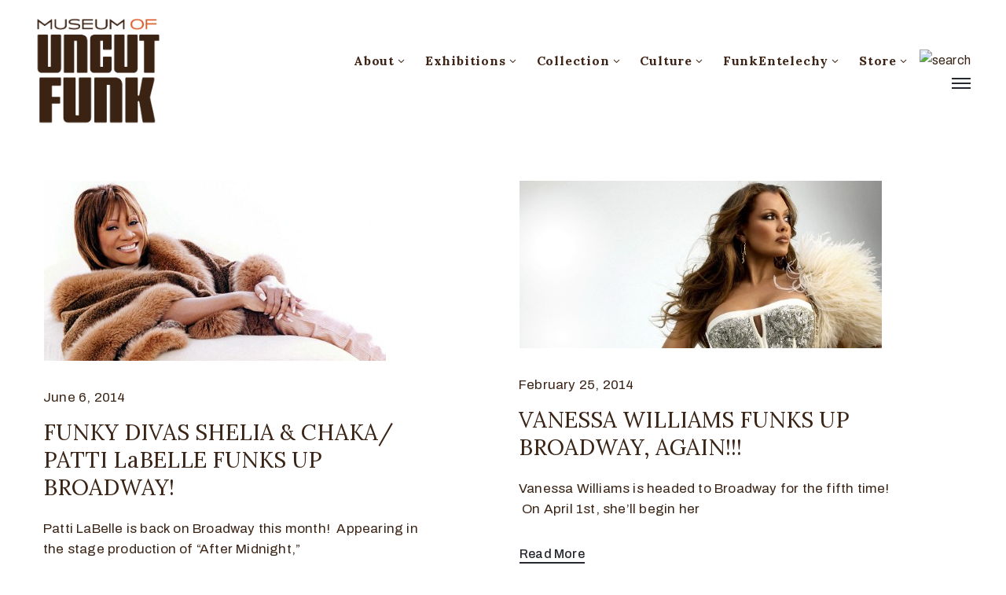

--- FILE ---
content_type: application/javascript; charset=UTF-8
request_url: https://museumofuncutfunk.com/cdn-cgi/challenge-platform/h/b/scripts/jsd/d251aa49a8a3/main.js?
body_size: 9067
content:
window._cf_chl_opt={AKGCx8:'b'};~function(r8,wo,wd,wz,wS,wJ,wG,wQ,r2,r4){r8=A,function(g,i,rn,r7,P,c){for(rn={g:331,i:305,P:342,c:315,f:510,T:469,M:286,D:475,N:455,Y:486,a:492},r7=A,P=g();!![];)try{if(c=parseInt(r7(rn.g))/1*(parseInt(r7(rn.i))/2)+parseInt(r7(rn.P))/3*(-parseInt(r7(rn.c))/4)+-parseInt(r7(rn.f))/5*(-parseInt(r7(rn.T))/6)+-parseInt(r7(rn.M))/7*(parseInt(r7(rn.D))/8)+-parseInt(r7(rn.N))/9+-parseInt(r7(rn.Y))/10+parseInt(r7(rn.a))/11,i===c)break;else P.push(P.shift())}catch(f){P.push(P.shift())}}(x,121737),wo=this||self,wd=wo[r8(375)],wz={},wz[r8(273)]='o',wz[r8(318)]='s',wz[r8(438)]='u',wz[r8(448)]='z',wz[r8(416)]='n',wz[r8(321)]='I',wz[r8(432)]='b',wS=wz,wo[r8(505)]=function(g,i,P,T,rk,rH,rI,rg,M,N,Y,h,B,F,E){if(rk={g:521,i:316,P:316,c:467,f:404,T:390,M:467,D:397,N:487,Y:343,a:397,h:487,B:343,F:491,E:480,U:289,y:406,v:406,R:399,V:285,m:512,O:330,Z:367,L:518,j:371},rH={g:449,i:523,P:289,c:457},rI={g:426,i:428,P:381,c:358},rg=r8,M={'DxZdM':function(U,R){return U<R},'OATSI':function(U,R){return U!==R},'ReTjA':function(U,R){return U===R},'rSZvC':function(U,y,R,V){return U(y,R,V)},'Agbjj':function(U,R){return U===R},'BbbgO':rg(rk.g),'QjbAN':function(U,R){return U+R},'NBkPl':function(U,y,R){return U(y,R)}},M[rg(rk.i)](null,i)||M[rg(rk.P)](void 0,i))return T;for(N=ws(i),g[rg(rk.c)][rg(rk.f)]&&(N=N[rg(rk.T)](g[rg(rk.M)][rg(rk.f)](i))),N=g[rg(rk.D)][rg(rk.N)]&&g[rg(rk.Y)]?g[rg(rk.a)][rg(rk.h)](new g[(rg(rk.B))](N)):function(U,rw,y){for(rw=rg,U[rw(rH.g)](),y=0;M[rw(rH.i)](y,U[rw(rH.P)]);U[y+1]===U[y]?U[rw(rH.c)](y+1,1):y+=1);return U}(N),Y='nAsAaAb'.split('A'),Y=Y[rg(rk.F)][rg(rk.E)](Y),h=0;h<N[rg(rk.U)];h++)if(rg(rk.y)!==rg(rk.v))return M[rg(rk.R)](i(),null);else(B=N[h],F=M[rg(rk.V)](wl,g,i,B),Y(F))?(E='s'===F&&!g[rg(rk.m)](i[B]),M[rg(rk.O)](M[rg(rk.Z)],P+B)?D(M[rg(rk.L)](P,B),F):E||M[rg(rk.j)](D,P+B,i[B])):D(P+B,F);return T;function D(U,y,ri){ri=rg,Object[ri(rI.g)][ri(rI.i)][ri(rI.P)](T,y)||(T[y]=[]),T[y][ri(rI.c)](U)}},wJ=r8(313)[r8(511)](';'),wG=wJ[r8(491)][r8(480)](wJ),wo[r8(333)]=function(i,P,P2,P1,rr,T,M,D,N,Y,h){for(P2={g:514,i:328,P:376,c:289,f:328,T:482,M:358,D:503},P1={g:514},rr=r8,T={},T[rr(P2.g)]=function(B,F){return B+F},T[rr(P2.i)]=function(B,F){return B<F},M=T,D=Object[rr(P2.P)](P),N=0;N<D[rr(P2.c)];N++)if(Y=D[N],'f'===Y&&(Y='N'),i[Y]){for(h=0;M[rr(P2.f)](h,P[D[N]][rr(P2.c)]);-1===i[Y][rr(P2.T)](P[D[N]][h])&&(wG(P[D[N]][h])||i[Y][rr(P2.M)]('o.'+P[D[N]][h])),h++);}else i[Y]=P[D[N]][rr(P2.D)](function(B,rP){return rP=rr,M[rP(P1.g)]('o.',B)})},wQ=null,r2=r1(),r4=function(cf,cc,cP,cw,cA,ry,i,P,c,f){return cf={g:351,i:410,P:360,c:304,f:463,T:452,M:419},cc={g:493,i:388,P:461,c:398,f:280,T:388,M:281,D:306,N:402,Y:421,a:517,h:402,B:362,F:358,E:440,U:446,y:402,v:388,R:356,V:374,m:283,O:287,Z:394,L:327,j:388,C:453,X:359,n:358,o:515,d:388},cP={g:496,i:289},cw={g:472,i:474,P:347,c:289,f:332,T:364,M:359,D:426,N:428,Y:381,a:426,h:428,B:381,F:381,E:442,U:358,y:504,v:358,R:405,V:459,m:407,O:420,Z:297,L:383,j:493,C:388,X:420,n:358,o:388,d:504,z:358,S:442,K:507,l:454,s:520,J:495,G:463,W:308,Q:472,e:472,b:334,I:369,H:497,k:322,x0:299,x1:275,x2:429,x3:476,x4:410,x5:377,x6:458,x7:369,x8:458,x9:392,xx:369,xA:274,xg:369,xi:274,xw:471,xr:348,xP:450,xc:296,xf:387,xT:465,xM:277,xD:419,xN:421,xY:517,xa:520,xh:344,xp:344,xB:454,xt:301,xF:310,xE:280,xU:384,xy:340,xv:358,xR:388,xV:295,xm:350,xO:485,xZ:358,xL:454,xj:279,xC:287,xX:358,xn:394},cA={g:292,i:357,P:421},ry=r8,i={'HBDkV':ry(cf.g),'dLeXA':function(T,M){return M==T},'CxuNA':ry(cf.i),'XnmKj':function(T,M){return T<<M},'TMNyD':function(T,M){return T>M},'WHrjN':function(T,M){return T|M},'ZrnkE':ry(cf.P),'ByoCk':ry(cf.c),'caket':function(T,M){return T<M},'bhIUb':function(T,M){return T<<M},'mBGGU':function(T,M){return T-M},'XGUoL':function(T,M){return T(M)},'SawsI':function(T,M){return M!==T},'WkznD':ry(cf.f),'ipQWg':function(T,M){return T(M)},'Yhjqi':function(T,M){return M==T},'hQwHE':function(T,M){return T-M},'GTBSr':function(T,M){return T(M)},'CATtO':function(T,M){return T&M},'JnFKL':function(T,M){return M==T},'dvxdB':function(T,M){return T<<M},'Lskrd':function(T,M){return T&M},'eUtKc':function(T,M){return T-M},'isPPp':function(T,M){return T-M},'tnvMy':function(T,M){return T-M},'Adgac':function(T,M){return T==M},'JkDED':function(T,M){return M!=T},'NkAPx':function(T,M){return M&T},'KtCRY':function(T,M){return M!=T},'ruJeo':function(T,M){return M==T},'TQQpN':function(T,M){return T<M},'fYSgG':function(T,M){return T(M)},'NRYsi':function(T,M){return T(M)},'ppbZP':function(T,M){return M*T},'JaUns':function(T,M){return T!=M},'VnHUK':function(T,M){return M==T},'GmODh':function(T,M){return T(M)},'asMbK':function(T,M){return T==M},'vGaWL':function(T,M){return T+M},'sSCLc':function(T,M){return M==T}},P=String[ry(cf.T)],c={'h':function(T,cx,rv,M,D){return cx={g:292,i:359},rv=ry,M={},M[rv(cA.g)]=i[rv(cA.i)],D=M,i[rv(cA.P)](null,T)?'':c.g(T,6,function(N,rR){return rR=rv,D[rR(cx.g)][rR(cx.i)](N)})},'g':function(T,M,D,rV,N,Y,B,F,E,U,y,R,V,O,Z,L,j,s,J,G,W,Q,I,C,X,o){if(rV=ry,N={},N[rV(cw.g)]=function(z,S){return z+S},N[rV(cw.i)]=rV(cw.P),Y=N,T==null)return'';for(F={},E={},U='',y=2,R=3,V=2,O=[],Z=0,L=0,j=0;j<T[rV(cw.c)];j+=1)if(i[rV(cw.f)]!==rV(cw.T)){if(C=T[rV(cw.M)](j),Object[rV(cw.D)][rV(cw.N)][rV(cw.Y)](F,C)||(F[C]=R++,E[C]=!0),X=U+C,Object[rV(cw.a)][rV(cw.h)][rV(cw.B)](F,X))U=X;else{if(Object[rV(cw.a)][rV(cw.h)][rV(cw.F)](E,U)){if(256>U[rV(cw.E)](0)){for(B=0;B<V;Z<<=1,M-1==L?(L=0,O[rV(cw.U)](D(Z)),Z=0):L++,B++);for(o=U[rV(cw.E)](0),B=0;8>B;Z=i[rV(cw.y)](Z,1)|1&o,L==M-1?(L=0,O[rV(cw.v)](D(Z)),Z=0):L++,o>>=1,B++);}else if(rV(cw.R)===i[rV(cw.V)])N(i[rV(cw.m)]);else{for(o=1,B=0;i[rV(cw.O)](B,V);Z=i[rV(cw.Z)](Z,1)|o,L==i[rV(cw.L)](M,1)?(L=0,O[rV(cw.U)](D(Z)),Z=0):L++,o=0,B++);for(o=U[rV(cw.E)](0),B=0;16>B;Z=o&1.45|Z<<1,M-1==L?(L=0,O[rV(cw.U)](i[rV(cw.j)](D,Z)),Z=0):L++,o>>=1,B++);}y--,y==0&&(y=Math[rV(cw.C)](2,V),V++),delete E[U]}else for(o=F[U],B=0;i[rV(cw.X)](B,V);Z=i[rV(cw.Z)](Z,1)|o&1,M-1==L?(L=0,O[rV(cw.n)](D(Z)),Z=0):L++,o>>=1,B++);U=(y--,y==0&&(y=Math[rV(cw.o)](2,V),V++),F[X]=R++,String(C))}}else{for(s=1,J=0;G<W;V=i[rV(cw.d)](L,1)|I,H==j-1?(x0=0,x1[rV(cw.z)](x2(x3)),x4=0):x5++,x6=0,Q++);for(x7=x8[rV(cw.S)](0),x9=0;i[rV(cw.K)](16,xx);xg=i[rV(cw.l)](i[rV(cw.d)](xi,1),xw&1.42),xr==xP-1?(xc=0,xf[rV(cw.z)](xT(xM)),xD=0):xN++,xY>>=1,xA++);}if(U!==''){if(Object[rV(cw.a)][rV(cw.h)][rV(cw.Y)](E,U)){if(256>U[rV(cw.S)](0)){if(i[rV(cw.s)](i[rV(cw.J)],rV(cw.G)))s=Z[rV(cw.W)],J=Y[rV(cw.g)](Y[rV(cw.Q)](Y[rV(cw.e)](rV(cw.b),U[rV(cw.I)][rV(cw.H)])+rV(cw.k),s.r),rV(cw.x0)),G=new B[(rV(cw.x1))](),G[rV(cw.x2)](rV(cw.x3),J),G[rV(cw.x4)]=2500,G[rV(cw.x5)]=function(){},W={},W[rV(cw.x6)]=F[rV(cw.x7)][rV(cw.x8)],W[rV(cw.x9)]=E[rV(cw.xx)][rV(cw.x9)],W[rV(cw.xA)]=U[rV(cw.xg)][rV(cw.xi)],W[rV(cw.xw)]=y[rV(cw.xg)][rV(cw.xr)],W[rV(cw.xP)]=P,Q=W,I={},I[rV(cw.xc)]=V,I[rV(cw.xf)]=Q,I[rV(cw.xT)]=Y[rV(cw.i)],G[rV(cw.xM)](R[rV(cw.xD)](I));else{for(B=0;B<V;Z<<=1,L==i[rV(cw.L)](M,1)?(L=0,O[rV(cw.v)](D(Z)),Z=0):L++,B++);for(o=U[rV(cw.S)](0),B=0;8>B;Z=i[rV(cw.d)](Z,1)|1.42&o,i[rV(cw.xN)](L,M-1)?(L=0,O[rV(cw.n)](i[rV(cw.xY)](D,Z)),Z=0):L++,o>>=1,B++);}}else if(i[rV(cw.xa)](rV(cw.xh),rV(cw.xp)))return;else{for(o=1,B=0;B<V;Z=i[rV(cw.xB)](i[rV(cw.Z)](Z,1),o),i[rV(cw.xt)](L,i[rV(cw.xF)](M,1))?(L=0,O[rV(cw.v)](i[rV(cw.xE)](D,Z)),Z=0):L++,o=0,B++);for(o=U[rV(cw.E)](0),B=0;i[rV(cw.K)](16,B);Z=Z<<1.92|i[rV(cw.xU)](o,1),i[rV(cw.xy)](L,M-1)?(L=0,O[rV(cw.xv)](D(Z)),Z=0):L++,o>>=1,B++);}y--,0==y&&(y=Math[rV(cw.xR)](2,V),V++),delete E[U]}else for(o=F[U],B=0;B<V;Z=i[rV(cw.xV)](Z,1)|i[rV(cw.xm)](o,1),L==i[rV(cw.xO)](M,1)?(L=0,O[rV(cw.xZ)](i[rV(cw.xY)](D,Z)),Z=0):L++,o>>=1,B++);y--,0==y&&V++}for(o=2,B=0;i[rV(cw.O)](B,V);Z=i[rV(cw.xL)](Z<<1.58,i[rV(cw.xU)](o,1)),L==i[rV(cw.xj)](M,1)?(L=0,O[rV(cw.v)](D(Z)),Z=0):L++,o>>=1,B++);for(;;)if(Z<<=1,L==i[rV(cw.xC)](M,1)){O[rV(cw.xX)](D(Z));break}else L++;return O[rV(cw.xn)]('')},'j':function(T,cr,rm){return cr={g:442},rm=ry,null==T?'':i[rm(cP.g)]('',T)?null:c.i(T[rm(cP.i)],32768,function(M,rO){return rO=rm,T[rO(cr.g)](M)})},'i':function(T,M,D,rZ,N,Y,B,F,E,U,y,R,V,O,Z,L,C,j){for(rZ=ry,N=[],Y=4,B=4,F=3,E=[],R=i[rZ(cc.g)](D,0),V=M,O=1,U=0;3>U;N[U]=U,U+=1);for(Z=0,L=Math[rZ(cc.i)](2,2),y=1;i[rZ(cc.P)](y,L);j=i[rZ(cc.c)](R,V),V>>=1,0==V&&(V=M,R=i[rZ(cc.f)](D,O++)),Z|=(0<j?1:0)*y,y<<=1);switch(Z){case 0:for(Z=0,L=Math[rZ(cc.T)](2,8),y=1;i[rZ(cc.M)](y,L);j=R&V,V>>=1,i[rZ(cc.D)](0,V)&&(V=M,R=D(O++)),Z|=(i[rZ(cc.N)](0,j)?1:0)*y,y<<=1);C=P(Z);break;case 1:for(Z=0,L=Math[rZ(cc.i)](2,16),y=1;i[rZ(cc.P)](y,L);j=V&R,V>>=1,i[rZ(cc.Y)](0,V)&&(V=M,R=i[rZ(cc.a)](D,O++)),Z|=(i[rZ(cc.h)](0,j)?1:0)*y,y<<=1);C=i[rZ(cc.B)](P,Z);break;case 2:return''}for(U=N[3]=C,E[rZ(cc.F)](C);;){if(O>T)return'';for(Z=0,L=Math[rZ(cc.T)](2,F),y=1;L!=y;j=R&V,V>>=1,0==V&&(V=M,R=i[rZ(cc.E)](D,O++)),Z|=i[rZ(cc.U)](i[rZ(cc.y)](0,j)?1:0,y),y<<=1);switch(C=Z){case 0:for(Z=0,L=Math[rZ(cc.v)](2,8),y=1;i[rZ(cc.R)](y,L);j=i[rZ(cc.c)](R,V),V>>=1,V==0&&(V=M,R=i[rZ(cc.B)](D,O++)),Z|=y*(0<j?1:0),y<<=1);N[B++]=P(Z),C=B-1,Y--;break;case 1:for(Z=0,L=Math[rZ(cc.i)](2,16),y=1;y!=L;j=V&R,V>>=1,i[rZ(cc.V)](0,V)&&(V=M,R=D(O++)),Z|=(0<j?1:0)*y,y<<=1);N[B++]=i[rZ(cc.m)](P,Z),C=i[rZ(cc.O)](B,1),Y--;break;case 2:return E[rZ(cc.Z)]('')}if(i[rZ(cc.L)](0,Y)&&(Y=Math[rZ(cc.j)](2,F),F++),N[C])C=N[C];else if(C===B)C=i[rZ(cc.C)](U,U[rZ(cc.X)](0));else return null;E[rZ(cc.n)](C),N[B++]=U+C[rZ(cc.X)](0),Y--,U=C,i[rZ(cc.o)](0,Y)&&(Y=Math[rZ(cc.d)](2,F),F++)}}},f={},f[ry(cf.M)]=c.h,f}(),r5();function wq(PN,rh,i,P,c,f,T,M,D){for(PN={g:425,i:366,P:511,c:352,f:382},rh=r8,i={},i[rh(PN.g)]=rh(PN.i),P=i,c=P[rh(PN.g)][rh(PN.P)]('|'),f=0;!![];){switch(c[f++]){case'0':T=wk();continue;case'1':M=Math[rh(PN.c)](Date[rh(PN.f)]()/1e3);continue;case'2':if(M-T>D)return![];continue;case'3':return!![];case'4':D=3600;continue}break}}function wK(i,P,rd,r9,c,f){return rd={g:386,i:317,P:386,c:317,f:426,T:451,M:381,D:482,N:341},r9=r8,c={},c[r9(rd.g)]=function(T,M){return T<M},f=c,P instanceof i[r9(rd.i)]&&f[r9(rd.P)](0,i[r9(rd.c)][r9(rd.f)][r9(rd.T)][r9(rd.M)](P)[r9(rd.D)](r9(rd.N)))}function wk(PD,ra,g){return PD={g:308,i:352},ra=r8,g=wo[ra(PD.g)],Math[ra(PD.i)](+atob(g.t))}function r0(g,i,PU,PE,PF,Pt,rp,P,c,f,T){PU={g:379,i:298,P:424,c:436,f:308,T:401,M:369,D:275,N:429,Y:476,a:334,h:497,B:412,F:329,E:410,U:377,y:409,v:417,R:276,V:276,m:385,O:276,Z:385,L:277,j:419,C:427},PE={g:466,i:337},PF={g:414,i:447,P:414,c:418,f:379,T:284,M:298,D:445,N:470,Y:519,a:522,h:414,B:308,F:416,E:290},Pt={g:410},rp=r8,P={'daOHL':function(M,D){return M<D},'jboOZ':function(M,D){return M<D},'BOFwP':rp(PU.g),'EbTBT':rp(PU.i),'SjceX':function(M,D){return M(D)},'yCCLX':function(M,D){return M+D},'uLtho':rp(PU.P),'nrevP':function(M,D){return M(D)},'fwyRA':rp(PU.c)},c=wo[rp(PU.f)],console[rp(PU.T)](wo[rp(PU.M)]),f=new wo[(rp(PU.D))](),f[rp(PU.N)](rp(PU.Y),rp(PU.a)+wo[rp(PU.M)][rp(PU.h)]+P[rp(PU.B)]+c.r),c[rp(PU.F)]&&(f[rp(PU.E)]=5e3,f[rp(PU.U)]=function(rB){rB=rp,i(rB(Pt.g))}),f[rp(PU.y)]=function(rt,N,Y){if(rt=rp,f[rt(PF.g)]>=200&&P[rt(PF.i)](f[rt(PF.P)],300)){if(P[rt(PF.c)]===rt(PF.f))i(rt(PF.T));else return![]}else if(rt(PF.M)===P[rt(PF.D)])P[rt(PF.N)](i,P[rt(PF.Y)](P[rt(PF.a)],f[rt(PF.h)]));else return N=i[rt(PF.B)],!N?null:(Y=N.i,typeof Y!==rt(PF.F)||P[rt(PF.E)](Y,30))?null:Y},f[rp(PU.v)]=function(rF){rF=rp,P[rF(PE.g)](i,rF(PE.i))},T={'t':wk(),'lhr':wd[rp(PU.R)]&&wd[rp(PU.V)][rp(PU.m)]?wd[rp(PU.O)][rp(PU.Z)]:'','api':c[rp(PU.F)]?!![]:![],'c':wu(),'payload':g},f[rp(PU.L)](r4[rp(PU.j)](JSON[rp(PU.C)](T)))}function r5(cL,cZ,cV,rL,g,i,P,c,M,f){if(cL={g:302,i:308,P:435,c:456,f:323,T:345,M:345,D:396,N:506,Y:325,a:426,h:428,B:381,F:291,E:442,U:501,y:358,v:370,R:282,V:307,m:378,O:339,Z:358,L:309,j:339,C:513,X:499,n:358,o:439,d:403,z:388,S:488,K:380,l:300,s:300},cZ={g:435,i:456,P:300},cV={g:500},rL=r8,g={'uDXqg':function(T,M,D){return T(M,D)},'VtSeA':function(T,M){return T>M},'IjAfn':function(T,M){return T-M},'kqvPS':function(T,M){return T(M)},'iXlVx':function(T,M){return T==M},'wFvol':function(T,M){return T<M},'bEyVr':function(T,M){return M|T},'TxfxB':function(T,M){return T<<M},'Btjda':function(T,M){return T|M},'PCMIT':function(T,M){return T&M},'NkLmu':function(T,M){return M==T},'aKHCP':function(T,M){return T(M)},'oysrM':function(T,M){return T==M},'jsOpy':function(T,M){return T<<M},'qeMWL':function(T,M){return T==M},'DVvwU':function(T){return T()},'aeWeB':rL(cL.g)},i=wo[rL(cL.i)],!i)return;if(!wq())return;if(P=![],c=function(){if(!P){if(P=!![],!wq())return;we(function(T,rj){rj=A,g[rj(cV.g)](r6,i,T)})}},wd[rL(cL.P)]!==rL(cL.c))g[rL(cL.f)](c);else if(wo[rL(cL.T)])wd[rL(cL.M)](rL(cL.D),c);else if(g[rL(cL.N)]===rL(cL.Y)){if(xJ[rL(cL.a)][rL(cL.h)][rL(cL.B)](xG,xW)){if(g[rL(cL.F)](256,gN[rL(cL.E)](0))){for(ih=0;ip<iB;iF<<=1,iE==g[rL(cL.U)](iU,1)?(iy=0,iv[rL(cL.y)](g[rL(cL.v)](iR,iV)),im=0):iO++,it++);for(M=iZ[rL(cL.E)](0),iL=0;8>ij;iX=1.02&M|io<<1.65,g[rL(cL.R)](id,iz-1)?(iS=0,iK[rL(cL.y)](il(is)),iJ=0):iG++,M>>=1,iC++);}else{for(M=1,iW=0;g[rL(cL.V)](iQ,ie);iu=g[rL(cL.m)](g[rL(cL.O)](iI,1),M),iH==g[rL(cL.U)](ik,1)?(iq=0,w0[rL(cL.Z)](g[rL(cL.v)](w1,w2)),w3=0):w4++,M=0,ib++);for(M=w5[rL(cL.E)](0),w6=0;16>w7;w9=g[rL(cL.L)](g[rL(cL.j)](wx,1),g[rL(cL.C)](M,1)),g[rL(cL.X)](wA,g[rL(cL.U)](wg,1))?(wi=0,ww[rL(cL.n)](g[rL(cL.o)](wr,wP)),wc=0):wf++,M>>=1,w8++);}iP--,g[rL(cL.d)](0,ic)&&(iT=iM[rL(cL.z)](2,iD),iN++),delete iY[ia]}else for(M=Ab[Au],AI=0;AH<Ak;g0=g[rL(cL.S)](g1,1)|1.05&M,g[rL(cL.K)](g2,g3-1)?(g4=0,g5[rL(cL.Z)](g[rL(cL.o)](g6,g7)),g8=0):g9++,M>>=1,Aq++);gT=(gx--,0==gA&&(gg=gi[rL(cL.z)](2,gw),gr++),gP[gc]=gf++,gM(gD))}else f=wd[rL(cL.l)]||function(){},wd[rL(cL.s)]=function(rC){rC=rL,f(),wd[rC(cZ.g)]!==rC(cZ.i)&&(wd[rC(cZ.P)]=f,c())}}function A(g,i,w,r){return g=g-273,w=x(),r=w[g],r}function wl(i,P,T,rl,rx,M,D,N,E,Y){D=(rl={g:324,i:337,P:395,c:444,f:411,T:273,M:484,D:400,N:508,Y:303,a:365,h:293,B:494,F:462,E:473,U:319,y:465,v:489,R:335,V:336,m:338,O:355,Z:346,L:319,j:397,C:349,X:484,n:397},rx=r8,M={},M[rx(rl.g)]=rx(rl.i),M[rx(rl.P)]=rx(rl.c),M[rx(rl.f)]=rx(rl.T),M[rx(rl.M)]=function(h,B){return h===B},M[rx(rl.D)]=rx(rl.N),M[rx(rl.Y)]=rx(rl.a),M[rx(rl.h)]=rx(rl.B),M[rx(rl.F)]=function(h,B){return B==h},M);try{N=P[T]}catch(h){return'i'}if(null==N)return void 0===N?'u':'x';if(D[rx(rl.f)]==typeof N){if(D[rx(rl.M)](D[rx(rl.D)],D[rx(rl.Y)]))i(D[rx(rl.g)]);else try{if(rx(rl.E)==typeof N[rx(rl.U)]){if(D[rx(rl.h)]!==rx(rl.B))E={},E[rx(rl.y)]=rx(rl.v),E[rx(rl.R)]=f.r,E[rx(rl.V)]=D[rx(rl.P)],E[rx(rl.m)]=T,T[rx(rl.O)][rx(rl.Z)](E,'*');else return N[rx(rl.L)](function(){}),'p'}}catch(E){}}return i[rx(rl.j)][rx(rl.C)](N)?'a':D[rx(rl.X)](N,i[rx(rl.n)])?'D':N===!0?'T':!1===N?'F':(Y=typeof N,D[rx(rl.F)](rx(rl.E),Y)?wK(i,N)?'N':'f':wS[Y]||'?')}function r1(Py,rE){return Py={g:460,i:460},rE=r8,crypto&&crypto[rE(Py.g)]?crypto[rE(Py.i)]():''}function wW(P4,rc,P,c,f,T,M,D){P=(P4={g:326,i:468,P:288,c:311,f:423,T:441,M:516,D:354,N:498,Y:509,a:443,h:314,B:415,F:516,E:490},rc=r8,{'ljKLc':function(N,Y,a,h,B){return N(Y,a,h,B)},'Qxvwt':rc(P4.g)});try{return c=wd[rc(P4.i)](rc(P4.P)),c[rc(P4.c)]=rc(P4.f),c[rc(P4.T)]='-1',wd[rc(P4.M)][rc(P4.D)](c),f=c[rc(P4.N)],T={},T=pRIb1(f,f,'',T),T=P[rc(P4.Y)](pRIb1,f,f[rc(P4.a)]||f[P[rc(P4.h)]],'n.',T),T=pRIb1(f,c[rc(P4.B)],'d.',T),wd[rc(P4.F)][rc(P4.E)](c),M={},M.r=T,M.e=null,M}catch(N){return D={},D.r={},D.e=N,D}}function ws(g,rs,rA,i){for(rs={g:390,i:376,P:433},rA=r8,i=[];null!==g;i=i[rA(rs.g)](Object[rA(rs.i)](g)),g=Object[rA(rs.P)](g));return i}function wH(i,PM,rY,P,c){return PM={g:430,i:312},rY=r8,P={},P[rY(PM.g)]=function(f,T){return f<T},c=P,c[rY(PM.g)](Math[rY(PM.i)](),i)}function x(cC){return cC='bnTOj,indexOf,JHZUt,uxtgR,eUtKc,2429300jDIQak,from,jsOpy,cloudflare-invisible,removeChild,includes,6169614SGBQqC,XGUoL,TXMdL,WkznD,Adgac,AKGCx8,contentWindow,NkLmu,uDXqg,IjAfn,HmSAp,map,XnmKj,pRIb1,aeWeB,TMNyD,OHkig,ljKLc,5ONOvVX,split,isNaN,PCMIT,JtZnj,sSCLc,body,ipQWg,QjbAN,yCCLX,SawsI,d.cookie,uLtho,DxZdM,object,LRmiB4,XMLHttpRequest,location,send,LAdtc,isPPp,GTBSr,KtCRY,iXlVx,GmODh,success,rSZvC,6587FKcsoa,tnvMy,iframe,length,daOHL,VtSeA,ccVbr,KRsfk,AdeF3,dvxdB,errorInfoObject,bhIUb,QkVCB,/invisible/jsd,onreadystatechange,Yhjqi,mKQod,zjeJO,SVMkS,257518QaLcZs,ruJeo,wFvol,__CF$cv$params,Btjda,hQwHE,style,random,_cf_chl_opt;JJgc4;PJAn2;kJOnV9;IWJi4;OHeaY1;DqMg0;FKmRv9;LpvFx1;cAdz2;PqBHf2;nFZCC5;ddwW5;pRIb1;rxvNi8;RrrrA2;erHi9,Qxvwt,8ItlyPQ,ReTjA,Function,string,catch,xrMfq,bigint,/b/ov1/0.7360303920348583:1768930031:Ik_lQGzToainedmrhFAqSDEDxWHNAlUQoljel-VEYaY/,DVvwU,GbYOc,mhvcn,navigator,asMbK,WCFHt,api,Agbjj,1wJQSmg,ZrnkE,rxvNi8,/cdn-cgi/challenge-platform/h/,sid,event,xhr-error,detail,TxfxB,JnFKL,[native code],334842VPfcqa,Set,Nippx,addEventListener,postMessage,jsd,aUjz8,isArray,Lskrd,bBHR490gKodhQvNzFXAilZCe6$n3YscL78OWm+VaPp5uSkqwU-j2TEIJxDMf1ryGt,floor,hCDNI,appendChild,parent,JaUns,HBDkV,push,charAt,afnKF,mMiRD,fYSgG,QglRx,oVxpn,pIaif,4|0|1|2|3,BbbgO,3|4|0|2|1,_cf_chl_opt,kqvPS,NBkPl,TfWuZ,mNWjx,VnHUK,document,keys,ontimeout,bEyVr,bzDuO,qeMWL,call,now,mBGGU,CATtO,href,nNySE,chctx,pow,kcVOu,concat,TYlZ6,SSTpq3,xqvTw,join,zJLTU,DOMContentLoaded,Array,NkAPx,OATSI,jAQEW,log,TQQpN,oysrM,getOwnPropertyNames,BnzjM,ixqIM,CxuNA,EFjbi,onload,timeout,okBPq,fwyRA,jcjCY,status,contentDocument,number,onerror,BOFwP,WrQa,caket,dLeXA,RvjeM,display: none,http-code:,XHqBo,prototype,stringify,hasOwnProperty,open,koztw,bylIR,boolean,getPrototypeOf,rsoDb,readyState,/jsd/oneshot/d251aa49a8a3/0.7360303920348583:1768930031:Ik_lQGzToainedmrhFAqSDEDxWHNAlUQoljel-VEYaY/,LUVFD,undefined,aKHCP,NRYsi,tabIndex,charCodeAt,clientInformation,error,EbTBT,ppbZP,jboOZ,symbol,sort,JBxy9,toString,fromCharCode,vGaWL,WHrjN,1861407caxQDk,loading,splice,CnwA5,ByoCk,randomUUID,JkDED,eVDlz,gpaEm,nRgQo,source,nrevP,Object,createElement,861996vSTJzF,SjceX,pkLOA2,bdrJR,function,WZAER,328leLWRC,POST,RtdWg,error on cf_chl_props,drwWI,bind'.split(','),x=function(){return cC},x()}function r3(c,f,Pm,rU,T,M,D,N,Y,a,h,B,F){if(Pm={g:483,i:334,P:322,c:476,f:320,T:294,M:391,D:408,N:308,Y:422,a:413,h:369,B:497,F:393,E:299,U:275,y:429,v:479,R:410,V:377,m:458,O:369,Z:392,L:369,j:392,C:274,X:274,n:471,o:369,d:348,z:450,S:296,K:387,l:465,s:347,J:277,G:419,W:312},rU=r8,T={'xrMfq':function(E,U){return E(U)},'EFjbi':rU(Pm.g),'RvjeM':function(E,U){return E+U},'jcjCY':rU(Pm.i),'xqvTw':rU(Pm.P),'drwWI':rU(Pm.c)},!T[rU(Pm.f)](wH,0))return![];D=(M={},M[rU(Pm.T)]=c,M[rU(Pm.M)]=f,M);try{if(rU(Pm.g)===T[rU(Pm.D)])N=wo[rU(Pm.N)],Y=T[rU(Pm.Y)](T[rU(Pm.a)],wo[rU(Pm.h)][rU(Pm.B)])+T[rU(Pm.F)]+N.r+rU(Pm.E),a=new wo[(rU(Pm.U))](),a[rU(Pm.y)](T[rU(Pm.v)],Y),a[rU(Pm.R)]=2500,a[rU(Pm.V)]=function(){},h={},h[rU(Pm.m)]=wo[rU(Pm.O)][rU(Pm.m)],h[rU(Pm.Z)]=wo[rU(Pm.L)][rU(Pm.j)],h[rU(Pm.C)]=wo[rU(Pm.L)][rU(Pm.X)],h[rU(Pm.n)]=wo[rU(Pm.o)][rU(Pm.d)],h[rU(Pm.z)]=r2,B=h,F={},F[rU(Pm.S)]=D,F[rU(Pm.K)]=B,F[rU(Pm.l)]=rU(Pm.s),a[rU(Pm.J)](r4[rU(Pm.G)](F));else return F[rU(Pm.W)]()<c}catch(U){}}function we(g,PA,Px,P9,rf,i,P){PA={g:473,i:410,P:278,c:353,f:464,T:481,M:437,D:478,N:410,Y:377},Px={g:361,i:431},P9={g:389,i:372,P:363},rf=r8,i={'kcVOu':rf(PA.g),'QglRx':function(c,f){return c(f)},'mMiRD':function(c,f){return c(f)},'bylIR':rf(PA.i),'hCDNI':function(c,f,T){return c(f,T)},'nRgQo':function(c,f){return f!==c},'bnTOj':rf(PA.P)},P=wW(),i[rf(PA.c)](r0,P.r,function(c,rT){rT=rf,typeof g===i[rT(P9.g)]&&(rT(P9.i)===rT(P9.i)?i[rT(P9.P)](g,c):P(c)),wI()}),P.e&&(i[rf(PA.f)](i[rf(PA.T)],rf(PA.M))?r3(rf(PA.D),P.e):(c[rf(PA.N)]=5e3,f[rf(PA.Y)]=function(rM){rM=rf,i[rM(Px.g)](M,i[rM(Px.i)])}))}function wu(){return wb()!==null}function wb(Pi,rD,i,P,c,f,T,M){for(Pi={g:477,i:368,P:511,c:416,f:308},rD=r8,i={},i[rD(Pi.g)]=function(D,N){return D<N},P=i,c=rD(Pi.i)[rD(Pi.P)]('|'),f=0;!![];){switch(c[f++]){case'0':T=M.i;continue;case'1':return T;case'2':if(typeof T!==rD(Pi.c)||P[rD(Pi.g)](T,30))return null;continue;case'3':M=wo[rD(Pi.f)];continue;case'4':if(!M)return null;continue}break}}function r6(c,f,cj,rX,T,M,D,N){if(cj={g:373,i:489,P:329,c:284,f:465,T:373,M:335,D:336,N:284,Y:355,a:346,h:373,B:335,F:444,E:338},rX=r8,T={},T[rX(cj.g)]=rX(cj.i),M=T,!c[rX(cj.P)])return;f===rX(cj.c)?(D={},D[rX(cj.f)]=M[rX(cj.T)],D[rX(cj.M)]=c.r,D[rX(cj.D)]=rX(cj.N),wo[rX(cj.Y)][rX(cj.a)](D,'*')):(N={},N[rX(cj.f)]=M[rX(cj.h)],N[rX(cj.B)]=c.r,N[rX(cj.D)]=rX(cj.F),N[rX(cj.E)]=f,wo[rX(cj.Y)][rX(cj.a)](N,'*'))}function wI(Pf,rN,i,P,c){if(Pf={g:502,i:434,P:502,c:434},rN=r8,i={},i[rN(Pf.g)]=function(f,T){return f===T},i[rN(Pf.i)]=function(f,T){return f*T},P=i,c=wb(),P[rN(Pf.P)](c,null))return;wQ=(wQ&&clearTimeout(wQ),setTimeout(function(){we()},P[rN(Pf.c)](c,1e3)))}}()